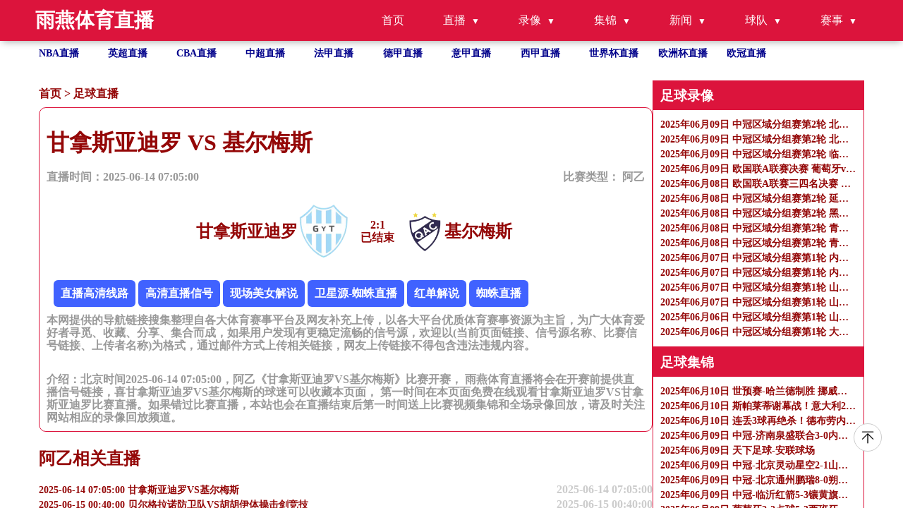

--- FILE ---
content_type: text/html
request_url: https://www.zhiyan-ksk.com/zuqiuzhibo/25038.html
body_size: 7763
content:
<!DOCTYPE html>
<html lang="zh-CN">

<head>
    <meta http-equiv="Content-Type" content="text/html; charset=utf-8" />
    <meta name="viewport" content="width=device-width, initial-scale=1.0, maximum-scale=1.0, user-scalable=0" />
    <title>阿乙直播_甘拿斯亚迪罗VS基尔梅斯录像回放_足球直播2025-06-14 07:05:00分在线观看-雨燕体育直播</title>
    <meta name="keywords" content="甘拿斯亚迪罗VS基尔梅斯直播,甘拿斯亚迪罗VS基尔梅斯录像回放" />
    <meta name="description" content="雨燕体育直播免费提供足球直播2025-06-14 07:05:00分甘拿斯亚迪罗VS基尔梅斯直播在线无插件观看,同时提供甘拿斯亚迪罗VS基尔梅斯录像回放及视频集锦免费观看。"/>
    <meta name="applicable-device" content="pc,mobile">
    <link href="/css/normalize.css" rel="stylesheet" type="text/css" />
    <link href="/css/style.css" rel="stylesheet" type="text/css" />
    <link rel="stylesheet" href="/css/fonticon.css" />
    <link rel="stylesheet" type="text/css" href="/css/iconfont.css" />
    <script src="/js/jquery.min.js"></script>
    <script>
        function abss(bls){
            var date = new Date(bls); //时间对象
            var str = date.getTime(); //转换成时间戳
            var now = Date.now();
            if(str > (now)){
                return "未开始 ";
            }else{
                if (now < (str+180*60*1000)){
                    return "直播中";
                }
                else{
                    return "已结束";
                }
            }
        }
    </script>
</head>

<body>
<header id="new-head">
    <div class="nav-container">
        <div class="logo">雨燕体育直播</div>
        <ul class="nav-menu">
            <li><a href="/">首页</a></li>
            <li class="has-submenu">
                <a href="javascript:;">直播</a>
                <ul class="sub-menu">
                    <li><a href="/zuqiuzhibo/">足球直播</a></li>
                    <li><a href="/lanqiuzhibo/">篮球直播</a></li>
                </ul>
            </li>
            <li class="has-submenu">
                <a href="javascript:;">录像</a>
                <ul class="sub-menu">
                    <li><a href="/zqluxiang/">足球录像</a></li>
                    <li><a href="/lqluxiang/">篮球录像</a></li>
                </ul>
            </li>
            <li class="has-submenu">
                <a href="javascript:;">集锦</a>
                <ul class="sub-menu">
                    <li><a href="/zqjijin/">足球集锦</a></li>
                    <li><a href="/lqjijin/">篮球集锦</a></li>
                </ul>
            </li>
            <li class="has-submenu">
                <a href="javascript:;">新闻</a>
                <ul class="sub-menu">
                    <li><a href="/zqnews/">足球新闻</a></li>
                    <li><a href="/lqnews/">篮球新闻</a></li>
                </ul>
            </li>
            <li class="has-submenu">
                <a href="javascript:;">球队</a>
                <ul class="sub-menu">
                    <li><a href="/zqqd/">足球球队</a></li>
                    <li><a href="/lqqd/">篮球球队</a></li>
                </ul>
            </li>
            <li class="has-submenu">
                <a href="javascript:;">赛事</a>
                <ul class="sub-menu">
                    <li><a href="/saishi/zuqiu/">足球赛事</a></li>
                    <li><a href="/saishi/lanqiu/">篮球赛事</a></li>
                </ul>
            </li>
        </ul>
        <div class="menu-toggle">&#9776;</div>
    </div>
</header>
<ul class="site_container flex flex-row flex-wrap text-white hot_games">
    <li class=" hover">
        <a title="NBA直播" href="/lanqiu/nba/">NBA直播</a>
    </li>
    <li class=" hover">
        <a title="英超直播" href="/zuqiu/yingchao/">英超直播</a>
    </li>
    <li class=" hover">
        <a title="CBA直播" href="/lanqiu/cba/">CBA直播</a>
    </li>
    <li class=" hover">
        <a title="中超直播" href="/zuqiu/zhongchao/">中超直播</a>
    </li>
    <li class=" hover">
        <a title="法甲直播" href="/zuqiu/fajia/">法甲直播</a>
    </li>
    <li class=" hover">
        <a title="德甲直播" href="/zuqiu/dejia/">德甲直播</a>
    </li>
    <li class=" hover">
        <a title="意甲直播" href="/zuqiu/yijia/">意甲直播</a>
    </li>
    <li class=" hover">
        <a title="西甲直播" href="/zuqiu/xijia/">西甲直播</a>
    </li>
    <li class=" hover">
        <a title="世界杯"
           href="/zuqiu/shijiebei/">世界杯直播</a>
    </li>
    <li class=" hover">
        <a title="欧洲杯" href="/zuqiu/ouzhoubei/">欧洲杯直播</a>
    </li>
    <li class=" hover">
        <a title="欧冠" href="/zuqiu/ouguan/">欧冠直播</a>
    </li>
</ul>
<section class=" overflow-y-auto flex-1 ">
    <div class="flex gap-10px mt-30px flex-start site_container" id="page_content">

        <div class="flex-1 content" name="detail_zb">
            <p class="bread_crumbs">
                <a href="/">首页</a>&nbsp;>&nbsp;<a href="/zuqiuzhibo/">足球直播</a>            </p>
            <div class="tab_content">
                <div class="tab_content_item w-full">
                    <div class="w-full">
                        <h1>甘拿斯亚迪罗 VS 基尔梅斯</h1>
                        <div class="flex articale-info text-999999">
                            <span>直播时间：2025-06-14 07:05:00</span>
                            <span>
            比赛类型：
            <a href="javascript:void(0)" title="阿乙">
             阿乙            </a>
          </span>
                        </div>
                        <div class="flex w-full mt-30px justify-center">
                            <div class="flex reverse">
                                <img src="https://cdn.sportnanoapi.com/football/team/1dcae0ff1f13a4eacf57b5095080fea1.png" onerror="this.src='/images/default.gif';"
                                     alt="甘拿斯亚迪罗logo" />
                                <h2>甘拿斯亚迪罗</h2>
                            </div>
                            <div class="vs text-center">
                                <span><b id="match_4269079_zhudui">0</b>:<b id="match_4269079_kedui">0</b></span>
                                <p class="match_info_btn"><script>document.write (abss("2025-06-14 07:05:00")); </script></p>
                            </div>
                            <div class="flex">
                                <img src="https://cdn.sportnanoapi.com/football/team/17e9ee0a347f67c16baa94333f4bd4e6.png" onerror="this.src='/images/default.gif';"
                                     alt="基尔梅斯logo" />
                                <h2>基尔梅斯</h2>
                            </div>
                        </div>
                        <div class="mt-30px">
                            <div class="xinhao" id='signalConZ'>信号：
                                                               <script>var ssid='25038';</script>
                               <script type="text/javascript" src="/js/infor.js"></script>
                            </div>
                            <p class="text-999999">
                                本网提供的导航链接搜集整理自各大体育赛事平台及网友补充上传，以各大平台优质体育赛事资源为主旨，为广大体育爱好者寻觅、收藏、分享、集合而成，如果用户发现有更稳定流畅的信号源，欢迎以(当前页面链接、信号源名称、比赛信号链接、上传者名称)为格式，通过邮件方式上传相关链接，网友上传链接不得包含违法违规内容。
                            </p>
                        </div>
                        <div class="mt-30px">
                            <p class="text-999999">
                                介绍：北京时间2025-06-14 07:05:00，阿乙《甘拿斯亚迪罗VS基尔梅斯》比赛开赛， 雨燕体育直播将会在开赛前提供直播信号链接，喜甘拿斯亚迪罗VS基尔梅斯的球迷可以收藏本页面， 第一时间在本页面免费在线观看甘拿斯亚迪罗VS甘拿斯亚迪罗比赛直播。如果错过比赛直播，本站也会在直播结束后第一时间送上比赛视频集锦和全场录像回放，请及时关注网站相应的录像回放频道。
                            </p>
                        </div>

                    </div>
                </div>
            </div>
            <h2>阿乙相关直播</h2>
            <ul class="">
                                                <li class="hover">
                    <a href="/zuqiuzhibo/25038.html"
                       title="2025-06-14 07:05:00 甘拿斯亚迪罗VS基尔梅斯" class="flex w-full justify-between">
                        <p class="single-ellipsis fight">2025-06-14 07:05:00 甘拿斯亚迪罗VS基尔梅斯</p>
                        <p class="text-right">2025-06-14 07:05:00</p>
                    </a>
                </li>
                                                <li class="hover">
                    <a href="/zuqiuzhibo/24551.html"
                       title="2025-06-15 00:40:00 贝尔格拉诺防卫队VS胡胡伊体操击剑竞技" class="flex w-full justify-between">
                        <p class="single-ellipsis fight">2025-06-15 00:40:00 贝尔格拉诺防卫队VS胡胡伊体操击剑竞技</p>
                        <p class="text-right">2025-06-15 00:40:00</p>
                    </a>
                </li>
                                                <li class="hover">
                    <a href="/zuqiuzhibo/24529.html"
                       title="2025-06-15 02:00:00 特里斯顿VS圣米格尔" class="flex w-full justify-between">
                        <p class="single-ellipsis fight">2025-06-15 02:00:00 特里斯顿VS圣米格尔</p>
                        <p class="text-right">2025-06-15 02:00:00</p>
                    </a>
                </li>
                                                <li class="hover">
                    <a href="/zuqiuzhibo/24530.html"
                       title="2025-06-15 02:00:00 埃斯卡拉达VS北索尔塔中央" class="flex w-full justify-between">
                        <p class="single-ellipsis fight">2025-06-15 02:00:00 埃斯卡拉达VS北索尔塔中央</p>
                        <p class="text-right">2025-06-15 02:00:00</p>
                    </a>
                </li>
                                                <li class="hover">
                    <a href="/zuqiuzhibo/24531.html"
                       title="2025-06-15 02:00:00 查卡里塔青年VS卡洛斯卡萨雷斯农业" class="flex w-full justify-between">
                        <p class="single-ellipsis fight">2025-06-15 02:00:00 查卡里塔青年VS卡洛斯卡萨雷斯农业</p>
                        <p class="text-right">2025-06-15 02:00:00</p>
                    </a>
                </li>
                                                <li class="hover">
                    <a href="/zuqiuzhibo/24515.html"
                       title="2025-06-15 02:30:00 迈普VS科多巴竞赛会" class="flex w-full justify-between">
                        <p class="single-ellipsis fight">2025-06-15 02:30:00 迈普VS科多巴竞赛会</p>
                        <p class="text-right">2025-06-15 02:30:00</p>
                    </a>
                </li>
                                                <li class="hover">
                    <a href="/zuqiuzhibo/24516.html"
                       title="2025-06-15 02:30:00 卡塞罗斯学生队VS查克佛伊维" class="flex w-full justify-between">
                        <p class="single-ellipsis fight">2025-06-15 02:30:00 卡塞罗斯学生队VS查克佛伊维</p>
                        <p class="text-right">2025-06-15 02:30:00</p>
                    </a>
                </li>
                                                <li class="hover">
                    <a href="/zuqiuzhibo/24508.html"
                       title="2025-06-15 03:00:00 图库曼圣马丁VS阿马格罗" class="flex w-full justify-between">
                        <p class="single-ellipsis fight">2025-06-15 03:00:00 图库曼圣马丁VS阿马格罗</p>
                        <p class="text-right">2025-06-15 03:00:00</p>
                    </a>
                </li>
                                                <li class="hover">
                    <a href="/zuqiuzhibo/24489.html"
                       title="2025-06-15 03:40:00 CA坦波利VS科隆竞技" class="flex w-full justify-between">
                        <p class="single-ellipsis fight">2025-06-15 03:40:00 CA坦波利VS科隆竞技</p>
                        <p class="text-right">2025-06-15 03:40:00</p>
                    </a>
                </li>
                                                <li class="hover">
                    <a href="/zuqiuzhibo/24459.html"
                       title="2025-06-15 05:00:00 里奥夸尔托学生队VS体操和击剑" class="flex w-full justify-between">
                        <p class="single-ellipsis fight">2025-06-15 05:00:00 里奥夸尔托学生队VS体操和击剑</p>
                        <p class="text-right">2025-06-15 05:00:00</p>
                    </a>
                </li>
                            </ul>
        </div>
        <ul class="right-side">
            
<li>
    <h3>足球录像</h3>
    <ul class="">
                <li class="">
            <a class="" href="/zqluxiang/4651.html" title="2025年06月09日 中冠区域分组赛第2轮 北京灵动星空vs山西太理毅大 全场录像">
                <p class="single-ellipsis fight">2025年06月09日 中冠区域分组赛第2轮 北京灵动星空vs山西太理毅大 全场录像</p>
            </a>
        </li>
                <li class="">
            <a class="" href="/zqluxiang/4653.html" title="2025年06月09日 中冠区域分组赛第2轮 北京通州鹏瑞通达vs山西翔宇 全场录像">
                <p class="single-ellipsis fight">2025年06月09日 中冠区域分组赛第2轮 北京通州鹏瑞通达vs山西翔宇 全场录像</p>
            </a>
        </li>
                <li class="">
            <a class="" href="/zqluxiang/4652.html" title="2025年06月09日 中冠区域分组赛第2轮 临沂红箭vs内蒙古镶黄旗青年 全场录像">
                <p class="single-ellipsis fight">2025年06月09日 中冠区域分组赛第2轮 临沂红箭vs内蒙古镶黄旗青年 全场录像</p>
            </a>
        </li>
                <li class="">
            <a class="" href="/zqluxiang/4630.html" title="2025年06月09日 欧国联A联赛决赛 葡萄牙vs西班牙 全场录像">
                <p class="single-ellipsis fight">2025年06月09日 欧国联A联赛决赛 葡萄牙vs西班牙 全场录像</p>
            </a>
        </li>
                <li class="">
            <a class="" href="/zqluxiang/4629.html" title="2025年06月08日 欧国联A联赛三四名决赛 德国vs法国 全场录像">
                <p class="single-ellipsis fight">2025年06月08日 欧国联A联赛三四名决赛 德国vs法国 全场录像</p>
            </a>
        </li>
                <li class="">
            <a class="" href="/zqluxiang/4631.html" title="2025年06月08日 中冠区域分组赛第2轮 延边体育学校vs山东球探 全场录像">
                <p class="single-ellipsis fight">2025年06月08日 中冠区域分组赛第2轮 延边体育学校vs山东球探 全场录像</p>
            </a>
        </li>
                <li class="">
            <a class="" href="/zqluxiang/4633.html" title="2025年06月08日 中冠区域分组赛第2轮 黑龙江龙跃冰城vs济南天盛 全场录像">
                <p class="single-ellipsis fight">2025年06月08日 中冠区域分组赛第2轮 黑龙江龙跃冰城vs济南天盛 全场录像</p>
            </a>
        </li>
                <li class="">
            <a class="" href="/zqluxiang/4632.html" title="2025年06月08日 中冠区域分组赛第2轮 青岛追风少年vs大连海青昌隆 全场录像">
                <p class="single-ellipsis fight">2025年06月08日 中冠区域分组赛第2轮 青岛追风少年vs大连海青昌隆 全场录像</p>
            </a>
        </li>
                <li class="">
            <a class="" href="/zqluxiang/4634.html" title="2025年06月08日 中冠区域分组赛第2轮 青岛五月的风vs大连可为 全场录像">
                <p class="single-ellipsis fight">2025年06月08日 中冠区域分组赛第2轮 青岛五月的风vs大连可为 全场录像</p>
            </a>
        </li>
                <li class="">
            <a class="" href="/zqluxiang/4605.html" title="2025年06月07日 中冠区域分组赛第1轮 内蒙古草上飞vs北京通州鹏瑞通达 全场录像">
                <p class="single-ellipsis fight">2025年06月07日 中冠区域分组赛第1轮 内蒙古草上飞vs北京通州鹏瑞通达 全场录像</p>
            </a>
        </li>
                <li class="">
            <a class="" href="/zqluxiang/4604.html" title="2025年06月07日 中冠区域分组赛第1轮 内蒙古镶黄旗青年vs北京灵动星空 全场录像">
                <p class="single-ellipsis fight">2025年06月07日 中冠区域分组赛第1轮 内蒙古镶黄旗青年vs北京灵动星空 全场录像</p>
            </a>
        </li>
                <li class="">
            <a class="" href="/zqluxiang/4607.html" title="2025年06月07日 中冠区域分组赛第1轮 山西翔宇vs济南泉盛联合 全场录像">
                <p class="single-ellipsis fight">2025年06月07日 中冠区域分组赛第1轮 山西翔宇vs济南泉盛联合 全场录像</p>
            </a>
        </li>
                <li class="">
            <a class="" href="/zqluxiang/4606.html" title="2025年06月07日 中冠区域分组赛第1轮 山西太理毅大vs临沂红箭 全场录像">
                <p class="single-ellipsis fight">2025年06月07日 中冠区域分组赛第1轮 山西太理毅大vs临沂红箭 全场录像</p>
            </a>
        </li>
                <li class="">
            <a class="" href="/zqluxiang/4572.html" title="2025年06月06日 中冠区域分组赛第1轮 山东球探vs青岛五月的风 全场录像">
                <p class="single-ellipsis fight">2025年06月06日 中冠区域分组赛第1轮 山东球探vs青岛五月的风 全场录像</p>
            </a>
        </li>
                <li class="">
            <a class="" href="/zqluxiang/4573.html" title="2025年06月06日 中冠区域分组赛第1轮 大连海青昌隆vs黑龙江龙跃冰城 全场录像">
                <p class="single-ellipsis fight">2025年06月06日 中冠区域分组赛第1轮 大连海青昌隆vs黑龙江龙跃冰城 全场录像</p>
            </a>
        </li>
            </ul>
</li>
<li>
    <h3>足球集锦</h3>
    <ul class="">
                <li class="">
            <a class="" href="/zqjijin/4635.html" title="2025年06月10日 世预赛-哈兰德制胜 挪威客场1-0爱沙尼亚四战全胜领跑I组">
                <p class="single-ellipsis fight">2025年06月10日 世预赛-哈兰德制胜 挪威客场1-0爱沙尼亚四战全胜领跑I组</p>
            </a>
        </li>
                <li class="">
            <a class="" href="/zqjijin/4636.html" title="2025年06月10日 斯帕莱蒂谢幕战！意大利2-0摩尔多瓦世预赛首胜 坎比亚索破门">
                <p class="single-ellipsis fight">2025年06月10日 斯帕莱蒂谢幕战！意大利2-0摩尔多瓦世预赛首胜 坎比亚索破门</p>
            </a>
        </li>
                <li class="">
            <a class="" href="/zqjijin/4637.html" title="2025年06月10日 连丢3球再绝杀！德布劳内88分钟制胜 比利时4-3威尔士世预赛首胜">
                <p class="single-ellipsis fight">2025年06月10日 连丢3球再绝杀！德布劳内88分钟制胜 比利时4-3威尔士世预赛首胜</p>
            </a>
        </li>
                <li class="">
            <a class="" href="/zqjijin/4640.html" title="2025年06月09日 中冠-济南泉盛联合3-0内蒙古草上飞 济南两获点球">
                <p class="single-ellipsis fight">2025年06月09日 中冠-济南泉盛联合3-0内蒙古草上飞 济南两获点球</p>
            </a>
        </li>
                <li class="">
            <a class="" href="/zqjijin/4639.html" title="2025年06月09日 天下足球-安联球场">
                <p class="single-ellipsis fight">2025年06月09日 天下足球-安联球场</p>
            </a>
        </li>
                <li class="">
            <a class="" href="/zqjijin/4638.html" title="2025年06月09日 中冠-北京灵动星空2-1山西太理昌盛 梁浩小角度爆射制胜">
                <p class="single-ellipsis fight">2025年06月09日 中冠-北京灵动星空2-1山西太理昌盛 梁浩小角度爆射制胜</p>
            </a>
        </li>
                <li class="">
            <a class="" href="/zqjijin/4641.html" title="2025年06月09日 中冠-北京通州鹏瑞8-0朔州体校翔宇 汤学洋帽子戏法">
                <p class="single-ellipsis fight">2025年06月09日 中冠-北京通州鹏瑞8-0朔州体校翔宇 汤学洋帽子戏法</p>
            </a>
        </li>
                <li class="">
            <a class="" href="/zqjijin/4642.html" title="2025年06月09日 中冠-临沂红箭5-3镶黄旗青年 临沂红箭让3追5大逆转">
                <p class="single-ellipsis fight">2025年06月09日 中冠-临沂红箭5-3镶黄旗青年 临沂红箭让3追5大逆转</p>
            </a>
        </li>
                <li class="">
            <a class="" href="/zqjijin/4643.html" title="2025年06月09日 葡萄牙2-2点球5-3西班牙第2次夺欧国联 C罗破门+伤退 莫拉塔失点">
                <p class="single-ellipsis fight">2025年06月09日 葡萄牙2-2点球5-3西班牙第2次夺欧国联 C罗破门+伤退 莫拉塔失点</p>
            </a>
        </li>
                <li class="">
            <a class="" href="/zqjijin/4608.html" title="2025年06月09日 葡萄牙2-2点球5-3西班牙第2次夺欧国联 莫拉塔失点，C罗破门+伤退">
                <p class="single-ellipsis fight">2025年06月09日 葡萄牙2-2点球5-3西班牙第2次夺欧国联 莫拉塔失点，C罗破门+伤退</p>
            </a>
        </li>
                <li class="">
            <a class="" href="/zqjijin/4609.html" title="2025年06月08日 法国2-0德国夺欧国联季军 姆巴佩传射+攻入法国第50球 奥利塞破门">
                <p class="single-ellipsis fight">2025年06月08日 法国2-0德国夺欧国联季军 姆巴佩传射+攻入法国第50球 奥利塞破门</p>
            </a>
        </li>
                <li class="">
            <a class="" href="/zqjijin/4610.html" title="2025年06月08日 中冠-延边体校1-1山东球探 张锡驰破门周震扳平">
                <p class="single-ellipsis fight">2025年06月08日 中冠-延边体校1-1山东球探 张锡驰破门周震扳平</p>
            </a>
        </li>
                <li class="">
            <a class="" href="/zqjijin/4611.html" title="2025年06月08日 中冠-黑龙江龙跃冰城0-2济南天盛 李凯惊天吊门锁定胜局">
                <p class="single-ellipsis fight">2025年06月08日 中冠-黑龙江龙跃冰城0-2济南天盛 李凯惊天吊门锁定胜局</p>
            </a>
        </li>
                <li class="">
            <a class="" href="/zqjijin/4612.html" title="2025年06月08日 中冠-青岛追风少年0-1大连海青昌隆 刘鹏头球制胜">
                <p class="single-ellipsis fight">2025年06月08日 中冠-青岛追风少年0-1大连海青昌隆 刘鹏头球制胜</p>
            </a>
        </li>
                <li class="">
            <a class="" href="/zqjijin/4613.html" title="2025年06月08日 友谊赛-新西兰仅两脚射门 新西兰1-0科特迪瓦">
                <p class="single-ellipsis fight">2025年06月08日 友谊赛-新西兰仅两脚射门 新西兰1-0科特迪瓦</p>
            </a>
        </li>
            </ul>
</li>

<li>
    <h3>足球新闻</h3>
    <ul class="">
                <li class="">
            <a class="" href="/zqnews/7691.html" title="电讯报：国米非正式询问霍伊伦，曼联若外租他会要求加强制买断">
                <p class="single-ellipsis fight">电讯报：国米非正式询问霍伊伦，曼联若外租他会要求加强制买断</p>
            </a>
        </li>
                <li class="">
            <a class="" href="/zqnews/7690.html" title="夺欧联冠军&amp;英超第17，多家媒体：热刺即将解雇波斯特科格鲁">
                <p class="single-ellipsis fight">夺欧联冠军&amp;英超第17，多家媒体：热刺即将解雇波斯特科格鲁</p>
            </a>
        </li>
                <li class="">
            <a class="" href="/zqnews/7689.html" title="名记：波斯特科格鲁已被热刺解雇，预计即将官宣">
                <p class="single-ellipsis fight">名记：波斯特科格鲁已被热刺解雇，预计即将官宣</p>
            </a>
        </li>
                <li class="">
            <a class="" href="/zqnews/7688.html" title="镜报：热刺想要弗兰克需花1000万镑，还得给澳波解约金+欧联奖金">
                <p class="single-ellipsis fight">镜报：热刺想要弗兰克需花1000万镑，还得给澳波解约金+欧联奖金</p>
            </a>
        </li>
                <li class="">
            <a class="" href="/zqnews/7687.html" title="电讯报：国米非正式询问霍伊伦，倾向先租借并附带买断选项">
                <p class="single-ellipsis fight">电讯报：国米非正式询问霍伊伦，倾向先租借并附带买断选项</p>
            </a>
        </li>
                <li class="">
            <a class="" href="/zqnews/7686.html" title="盘点英超历史上那些最丑的球衣，曼城多次上榜！">
                <p class="single-ellipsis fight">盘点英超历史上那些最丑的球衣，曼城多次上榜！</p>
            </a>
        </li>
                <li class="">
            <a class="" href="/zqnews/7685.html" title="曼联CEO：赛季的表现远低于我们的标准，下赛季必须改进">
                <p class="single-ellipsis fight">曼联CEO：赛季的表现远低于我们的标准，下赛季必须改进</p>
            </a>
        </li>
                <li class="">
            <a class="" href="/zqnews/7684.html" title="镜报：弗兰克是接替波帅的头号人选，但热刺需花费1000万镑">
                <p class="single-ellipsis fight">镜报：弗兰克是接替波帅的头号人选，但热刺需花费1000万镑</p>
            </a>
        </li>
                <li class="">
            <a class="" href="/zqnews/7683.html" title="联赛第17+夺欧联！热刺官方：主帅波斯特科格鲁下课">
                <p class="single-ellipsis fight">联赛第17+夺欧联！热刺官方：主帅波斯特科格鲁下课</p>
            </a>
        </li>
                <li class="">
            <a class="" href="/zqnews/7682.html" title="欧联夺冠仍下课！官方：热刺主帅波斯特科格鲁离任">
                <p class="single-ellipsis fight">欧联夺冠仍下课！官方：热刺主帅波斯特科格鲁离任</p>
            </a>
        </li>
                <li class="">
            <a class="" href="/zqnews/7681.html" title="再等等！罗马诺：利物浦签维尔茨、科尔克兹均走在正确方向上">
                <p class="single-ellipsis fight">再等等！罗马诺：利物浦签维尔茨、科尔克兹均走在正确方向上</p>
            </a>
        </li>
                <li class="">
            <a class="" href="/zqnews/7680.html" title="官方：波斯特科格鲁不再担任热刺主教练；率队欧联夺冠仍下课">
                <p class="single-ellipsis fight">官方：波斯特科格鲁不再担任热刺主教练；率队欧联夺冠仍下课</p>
            </a>
        </li>
                <li class="">
            <a class="" href="/zqnews/7679.html" title="罗马诺：弗兰克和席尔瓦是热刺帅位热门人选，未来几天将做出决定">
                <p class="single-ellipsis fight">罗马诺：弗兰克和席尔瓦是热刺帅位热门人选，未来几天将做出决定</p>
            </a>
        </li>
                <li class="">
            <a class="" href="/zqnews/7678.html" title="电讯报：国米就霍伊伦与曼联非正式接触，报价合适红魔愿出售他">
                <p class="single-ellipsis fight">电讯报：国米就霍伊伦与曼联非正式接触，报价合适红魔愿出售他</p>
            </a>
        </li>
                <li class="">
            <a class="" href="/zqnews/7677.html" title="多给钱都不行！维尔茨拒拜仁投英超，让南大王颜面尽失">
                <p class="single-ellipsis fight">多给钱都不行！维尔茨拒拜仁投英超，让南大王颜面尽失</p>
            </a>
        </li>
            </ul>
</li>

<li>
    <h3>热门标签</h3>
    <ul class="">
                        <a href="/search/1086.html" title="英冠直播">英冠直播</a>&nbsp;&nbsp;&nbsp;
                        <a href="/search/686.html" title="懂球体育">懂球体育</a>&nbsp;&nbsp;&nbsp;
                        <a href="/search/734.html" title="扑虎篮球直播">扑虎篮球直播</a>&nbsp;&nbsp;&nbsp;
                        <a href="/search/456.html" title="腾讯nba直播">腾讯nba直播</a>&nbsp;&nbsp;&nbsp;
                        <a href="/search/723.html" title="3d阳光开奖直播现场直播">3d阳光开奖直播现场直播</a>&nbsp;&nbsp;&nbsp;
                        <a href="/search/380.html" title="3d开奖结果直播">3d开奖结果直播</a>&nbsp;&nbsp;&nbsp;
                        <a href="/search/560.html" title="正在直播火箭比赛">正在直播火箭比赛</a>&nbsp;&nbsp;&nbsp;
                        <a href="/search/861.html" title="cctv1在线直播">cctv1在线直播</a>&nbsp;&nbsp;&nbsp;
                        <a href="/search/739.html" title="乐球tv">乐球tv</a>&nbsp;&nbsp;&nbsp;
                        <a href="/search/1311.html" title="足球直播免费高清观看">足球直播免费高清观看</a>&nbsp;&nbsp;&nbsp;
                        <a href="/search/644.html" title="湖人直播在线直播观看">湖人直播在线直播观看</a>&nbsp;&nbsp;&nbsp;
                        <a href="/search/1185.html" title="雨燕在线直播体育直播nba">雨燕在线直播体育直播nba</a>&nbsp;&nbsp;&nbsp;
                        <a href="/search/343.html" title="nba直播视频">nba直播视频</a>&nbsp;&nbsp;&nbsp;
                        <a href="/search/1427.html" title="ufc直播在线观看">ufc直播在线观看</a>&nbsp;&nbsp;&nbsp;
                        <a href="/search/1156.html" title="nba最新赛程湖人">nba最新赛程湖人</a>&nbsp;&nbsp;&nbsp;
                        <a href="/search/1288.html" title="nba新赛季湖人赛程">nba新赛季湖人赛程</a>&nbsp;&nbsp;&nbsp;
                        <a href="/search/880.html" title="u20亚洲杯比赛赛程直播">u20亚洲杯比赛赛程直播</a>&nbsp;&nbsp;&nbsp;
                        <a href="/search/543.html" title="排三开奖直播现场新浪网">排三开奖直播现场新浪网</a>&nbsp;&nbsp;&nbsp;
                        <a href="/search/897.html" title="中央5套节目表今日">中央5套节目表今日</a>&nbsp;&nbsp;&nbsp;
                        <a href="/search/320.html" title="ac米兰比赛直播在线">ac米兰比赛直播在线</a>&nbsp;&nbsp;&nbsp;
                        <a href="/search/546.html" title="乐球直播nba直播免费观看高清">乐球直播nba直播免费观看高清</a>&nbsp;&nbsp;&nbsp;
                        <a href="/search/648.html" title="泡泡网nba比赛直播">泡泡网nba比赛直播</a>&nbsp;&nbsp;&nbsp;
                        <a href="/search/1012.html" title="nba火箭队最新赛况">nba火箭队最新赛况</a>&nbsp;&nbsp;&nbsp;
                        <a href="/search/612.html" title="nba今天比赛">nba今天比赛</a>&nbsp;&nbsp;&nbsp;
                        <a href="/search/1029.html" title="中央体育频道直播">中央体育频道直播</a>&nbsp;&nbsp;&nbsp;
                        <a href="/search/455.html" title="直播吧录像">直播吧录像</a>&nbsp;&nbsp;&nbsp;
                        <a href="/search/573.html" title="雨燕直播nba免费观看">雨燕直播nba免费观看</a>&nbsp;&nbsp;&nbsp;
                        <a href="/search/96.html" title="nba直播火箭">nba直播火箭</a>&nbsp;&nbsp;&nbsp;
                        <a href="/search/982.html" title="北京单场足球比分直播">北京单场足球比分直播</a>&nbsp;&nbsp;&nbsp;
                        <a href="/search/1068.html" title="nba直播在线观看回放免费">nba直播在线观看回放免费</a>&nbsp;&nbsp;&nbsp;
                        <a href="/search/468.html" title="澳网直播在线直播">澳网直播在线直播</a>&nbsp;&nbsp;&nbsp;
                        <a href="/search/661.html" title="湖人vs勇士回放">湖人vs勇士回放</a>&nbsp;&nbsp;&nbsp;
                        <a href="/search/500.html" title="cctv5体育直播cba">cctv5体育直播cba</a>&nbsp;&nbsp;&nbsp;
                        <a href="/search/1180.html" title="nba无插件直播与直播吧比较">nba无插件直播与直播吧比较</a>&nbsp;&nbsp;&nbsp;
                        <a href="/search/564.html" title="湖人vs今日直播在线观看免费">湖人vs今日直播在线观看免费</a>&nbsp;&nbsp;&nbsp;
                        <a href="/search/462.html" title="热火vs魔术直播">热火vs魔术直播</a>&nbsp;&nbsp;&nbsp;
                        <a href="/search/721.html" title="腾讯nba手机网">腾讯nba手机网</a>&nbsp;&nbsp;&nbsp;
                        <a href="/search/1163.html" title="免费直播足球">免费直播足球</a>&nbsp;&nbsp;&nbsp;
                        <a href="/search/247.html" title="wwe大赛免费网站">wwe大赛免费网站</a>&nbsp;&nbsp;&nbsp;
                        <a href="/search/626.html" title="九球直播nba小仙直播间">九球直播nba小仙直播间</a>&nbsp;&nbsp;&nbsp;
                        <a href="/search/783.html" title="nba全明星比赛">nba全明星比赛</a>&nbsp;&nbsp;&nbsp;
                        <a href="/search/102.html" title="足球巴巴直播nba01">足球巴巴直播nba01</a>&nbsp;&nbsp;&nbsp;
                        <a href="/search/653.html" title="好球直播nba">好球直播nba</a>&nbsp;&nbsp;&nbsp;
                        <a href="/search/685.html" title="直播吧cctv5">直播吧cctv5</a>&nbsp;&nbsp;&nbsp;
                        <a href="/search/5.html" title="国外直播">国外直播</a>&nbsp;&nbsp;&nbsp;
                        <a href="/search/502.html" title="中央6套直播在线观看">中央6套直播在线观看</a>&nbsp;&nbsp;&nbsp;
                        <a href="/search/941.html" title="中国男篮直播">中国男篮直播</a>&nbsp;&nbsp;&nbsp;
                        <a href="/search/216.html" title="广东体育直播在线观看高清直播">广东体育直播在线观看高清直播</a>&nbsp;&nbsp;&nbsp;
                        <a href="/search/463.html" title="中国足球直播">中国足球直播</a>&nbsp;&nbsp;&nbsp;
                        <a href="/search/1120.html" title="中央cctv5节目回看">中央cctv5节目回看</a>&nbsp;&nbsp;&nbsp;
                </ul>
</li>
        </ul>
    </div>
    <footer>
        <div class="site_container flex justify-between items-start">
            <div>
                <p class="">
                    友情链接：
                                 </p>

                <p>
                    本站所有直播信号均由用户收集或从搜索引擎搜索整理获得，所有内容均来自互联网，我们自身不提供任何直播信号和视频内容，如有侵犯您的权益请通知我们，我们会第一时间处理。
                </p>
                <p>
                    Copyright © 2022-2024 雨燕体育直播 版权所有 <a href="https://beian.miit.gov.cn" target="_blank" rel="noopener noreferrer"></a>
                </p>
            </div>
            <div><a target="_self" href="/sitemap.xml" title="网站地图">网站地图</a>
            </div>
        </div>
    </footer>
<a href="#new-head" title="返回顶部" class="to_top"></a>
    <script>
        /**实时比分单个查询**/
        function get_match_source(typeid,matchid){
            $.ajax({
                type: "post",
                url: 'https://jk.asdf7.cn/app/matchDetailLive?matches=[{"type_id":'+typeid+',"match_id":'+matchid+'}]',
                dataType: "json",
//data: JSON.stringify(person),
                success: function(data){
//const list = data.score;
//console.log(data[0].score[2][0]);
                    if(data[0].type_id == 1 && typeof(data[0].score) != "undefined"){
                        $("#match_"+matchid+"_zhudui").html(data[0].score[2][0]);
                        $("#match_"+matchid+"_kedui").html(data[0].score[3][0]);
                    }else if(data[0].type_id == 2 && typeof(data[0].score) != "undefined"){
                        $("#match_"+matchid+"_zhudui").html(data[0].score[3][0]+data[0].score[3][1]+data[0].score[3][2]+data[0].score[3][3]+data[0].score[3][4]);
                        $("#match_"+matchid+"_kedui").html(data[0].score[4][0]+data[0].score[4][1]+data[0].score[4][2]+data[0].score[4][3]+data[0].score[4][4]);
                    }else{
                        $("#match_"+matchid+"_zhudui").html(0);
                        $("#match_"+matchid+"_kedui").html(0);
                    }
                }
            });
        }
        get_match_source(1,4269079);
    </script>
</section>
<script type="text/javascript" src="/js/main.js"></script>
</body>

</html>

--- FILE ---
content_type: text/html; charset=utf-8
request_url: https://jk.asdf7.cn/app/matchDetailLive?matches=[{%22type_id%22:1,%22match_id%22:4269079}]
body_size: -79
content:
[{"type_id":1,"score":[4269079,8,[2,0,0,3,0,0,0],[1,0,0,2,0,0,0],0,""]}]